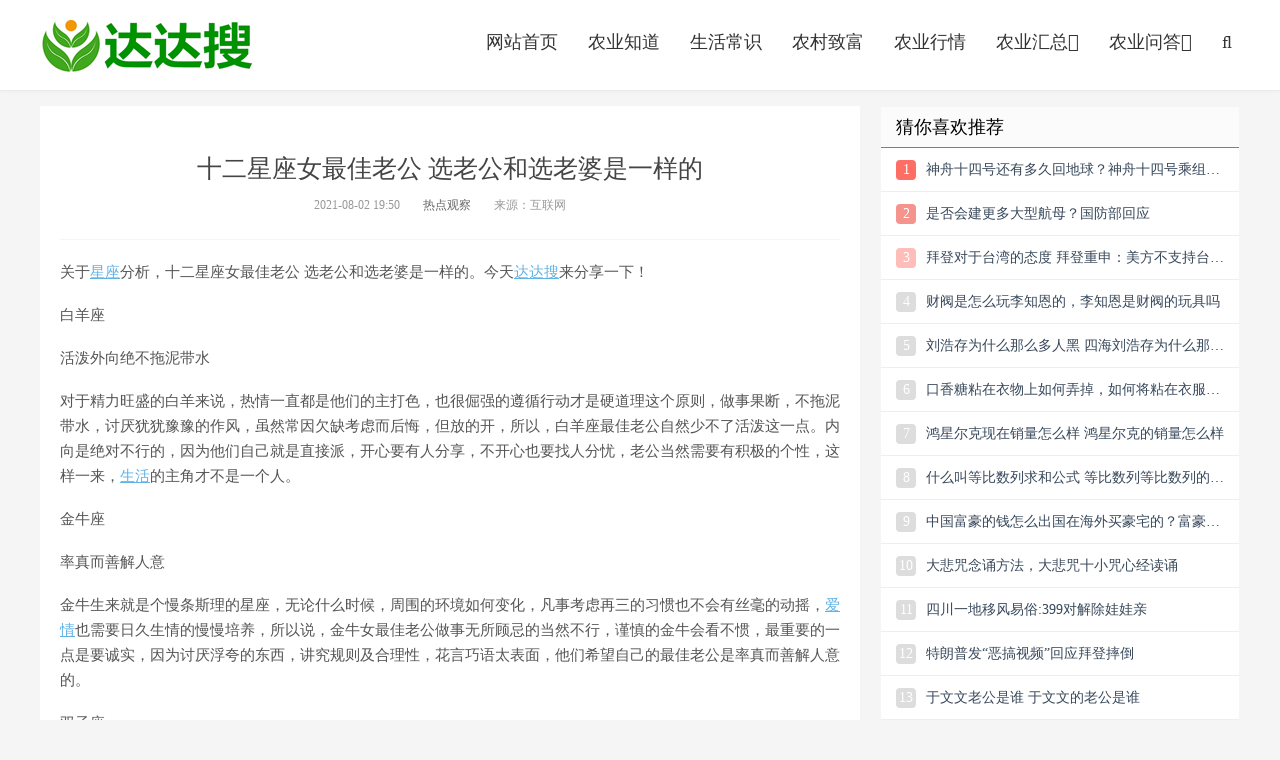

--- FILE ---
content_type: text/html
request_url: https://www.dadasou.com/news/117949.html
body_size: 8827
content:
<!DOCTYPE HTML>
<html>
<head>
<meta charset="UTF-8">
<meta http-equiv="X-UA-Compatible" content="IE=11,IE=10,IE=9,IE=8">
<meta name="viewport" content="width=device-width, initial-scale=1.0, user-scalable=0, minimum-scale=1.0, maximum-scale=1.0">
<title>十二星座女最佳老公 选老公和选老婆是一样的 - 达达搜</title>
<meta name="keywords" content="老公,最受欢迎,善解人意,十二星座,十二星座女最佳老公 选老公和选老婆是一样的" />
<meta name="description" content="十二星座女最佳老公 选老公和选老婆是一样的关于星座分析，十二星座女最佳老公 选老公和选老婆是一样的。今天达达搜来分享一下！白羊座活泼外向绝不拖泥带水对于精力旺盛的白羊来说，热情一直都是他们的主打色，也很倔强的遵循" />
<link rel="shortcut icon" href="/favicon.ico" />
<meta http-equiv="Cache-Control" content="no-siteapp">
<meta name="applicable-device" content="pc,mobile">
<link rel='stylesheet' id='da-dadasouboot-css'  href='/skin/css/dadasouboot.css' type='text/css' media='all' />
<link rel='stylesheet' id='da-dadasoufont-css'  href='/skin/css/dadasoufont.css' type='text/css' media='all' />
<link rel='stylesheet' id='da-dadasouzhu-css'  href='/skin/css/dadasouzhu.css' type='text/css' media='all' />
<!--[if lt IE 9]><script src="/kaifadou/templets/bitcoin/js/html5.min.js"></script><![endif]-->
<style>
.pagination {
	line-height: 17px;
}
.pagination a {
	text-decoration: none;
}
</style>
</head>
<body class="single single-post postid-6221 single-format-standard comment-open">
<header class="header">
  <div class="container">
    <h1 class="logo"><a href="https://www.dadasou.com/" title="农业信息网">农业信息</a></h1>
    <ul class="site-nav site-navbar">
      <li class="navto-home"><a href="https://www.dadasou.com/" title="农业信息网">网站首页</a></li>
<li class="navto-see"><a href="/zhidao/">农业知道</a></li>
<li class="navto-see"><a href="/question/">生活常识</a></li>
      <!--<li class="navto-front"><a href="/news/">热点观察</a></li>-->
      <li class="navto-see"><a href="/zhifu/">农村致富</a></li>
     <!-- <li class="navto-job"><a href="/zhengce/">农业政策</a></li>-->
      <li class="navto-front"><a href="/hangqing/">农业行情</a></li>
        <li class="navto-wp"><a href="/ny/">农业汇总<i class="fa fa-angle-down"></i></a>
              <ul class="sub-menu">
                   <li><a href="/ny/yangzhi/" class="a1">农业养殖</a></li>
                   <li><a href="/ny/zhongzhi/" class="a1">农业种植</a></li>
                   <li><a href="/ny/baike/" class="a1">农业百科</a></li>
                   <li><a href="/ny/pianju/" class="a1">农业骗局</a></li>
                   <li><a href="/ny/jiagong/" class="a1">农业加工</a></li>
                   <li><a href="/ny/siliao/" class="a1">饲料配方</a></li>
                   <li><a href="/ny/shebei/" class="a1">农业设备</a></li>
                   <li><a href="/ny/huanjing/" class="a1">环境要求</a></li>
                   <li><a href="/ny/fangkong/" class="a1">防控措施</a></li>
                   <li><a href="/ny/shouyao/" class="a1">兽药信息</a></li>
                   <li><a href="/ny/qijie/" class="a1">节气民俗</a></li>
                 </ul>
      </li>
      <li class="navto-front2"><a href="/wenda/">农业问答<i class="fa fa-angle-down"></i></a>
        <ul class="sub-menu">
                    <li><a href="/wenda/yangzhi/" class="a1">养殖问答</a></li>
                   <li><a href="/wenda/zhongzhi/" class="a1">种植问答</a></li>
                 </ul>
      </li>
      <li class="navto-search"><a href="javascript:;" class="search-show active"><i class="fa fa-search"></i></a></li>
    </ul>
    <i class="fa fa-bars m-icon-nav"></i> </div>
</header>
<div class="site-search">
  <div class="container">
<form name="searchform" method="post" class="site-search-form"  action="/e/search/index.php">  
<input type="hidden" name="show" value="title,newstext">
<input type="hidden" name="tbname" value="news">
<input type="hidden" name="tempid" value="1">
      <input id="keyboard" name="keyboard"  type="text" class="search-input" placeholder="输入您要找的农业信息">
      <button class="search-btn" type="submit"  name="submit"><i class="fa fa-search"></i></button>

    </form>
  </div>
</div>

<section class="container">
  <div class="content-wrap">
    <div class="content">
      <header class="article-header">
<div class="all_meicc"><script type="text/javascript" src="/skin/js/feilongzaitian.js"></script></div>
        <h1 class="article-title">十二星座女最佳老公 选老公和选老婆是一样的</h1>
        <div class="article-meta"> <span class="item">2021-08-02 19:50</span> <span class="item"><a href="/news/" target="_blank">热点观察</a></span>  
<span class="item">来源：互联网</span> </div>
      </header>
      <article class="article-content">
        <p>关于<a href=https://www.dadasou.com/news/139368.html target=_blank class=infotextkey>星座</a>分析，十二星座女最佳老公 选老公和选老婆是一样的。今天<a href=https://www.dadasou.com/ target=_blank class=infotextkey>达达搜</a>来分享一下！</p><p>白羊座</p><p>活泼外向绝不拖泥带水</p><p>对于精力旺盛的白羊来说，热情一直都是他们的主打色，也很倔强的遵循行动才是硬道理这个原则，做事果断，不拖泥带水，讨厌犹犹豫豫的作风，虽然常因欠缺考虑而后悔，但放的开，所以，白羊座最佳老公自然少不了活泼这一点。内向是绝对不行的，因为他们自己就是直接派，开心要有人分享，不开心也要找人分忧，老公当然需要有积极的个性，这样一来，<a href=https://www.dadasou.com/question/ target=_blank class=infotextkey>生活</a>的主角才不是一个人。</p><p>金牛座</p><p>率真而善解人意</p><p>金牛生来就是个慢条斯理的星座，无论什么时候，周围的环境如何变化，凡事考虑再三的习惯也不会有丝毫的动摇，<a href=https://www.dadasou.com/news/142329.html target=_blank class=infotextkey>爱情</a>也需要日久生情的慢慢培养，所以说，金牛女最佳老公做事无所顾忌的当然不行，谨慎的金牛会看不惯，最重要的一点是要诚实，因为讨厌浮夸的东西，讲究规则及合理性，花言巧语太表面，他们希望自己的最佳老公是率真而善解人意的。</p><p>双子座</p><p>想老婆之所想，爱老婆之所爱</p><p>双子座最佳老公要聪明机智、幽默喜感。老婆累了饿了要第一时间关怀体贴，老婆职场不如意了被人挤兑了及时提供数种解决方案!</p><p>巨蟹座</p><p>和颜悦色专一专情</p><p>巨蟹座最佳老公必须严禁坏情绪，不能摆臭脸给老婆看，更不能经常和旧情人联系，勾勾搭搭，暧昧不清，必须爱的专一明白。</p><p>狮子座</p><p>学会用真心来对待妻子</p><p>狮子座最佳老公必须要学会尊重妻子的情感，不能有什么事都拿钱打发，用钱能解决的那都不是<a href=https://www.dadasou.com/question/ target=_blank class=infotextkey>问题</a>，有些问题要用心来解决。</p><p>处女座</p><p>宽容大度，不能睚眦必争</p><p>处女座的最佳老公一定要把逻辑用在建设家庭经济富足上，而不能用在跟妻子斗嘴吵架上，要用宽容的心，用男人的情怀来包容女人的情绪!</p><p>天秤座</p><p>当机立断，不能拖拉犹豫</p><p>天秤座最佳老公一定要培养当机立断的个性，凡是不好拖拖拉拉。必须明白一家之主的真正含义，能够为了生活冲锋陷阵，水深火热在所不惜。</p><p>天蝎座</p><p>给予温暖、尊重和信任</p><p>天蝎座最佳老公要懂得给妻子空间，尊重和信任是经营长久爱情的前提。腹黑那些本事用到职场上去吧，对自己要温情才是正道。</p><p>射手座</p><p>和妻子一起分享快乐</p><p>射手座最佳老公能够带着妻子一起飞，一起分享高空中的快乐。爱情的羁绊也是一种甜蜜，不要老是去寻找一个人的世界。</p><p>摩羯座</p><p>实际在实际一点</p><p>实实在在一直都是摩羯座的为人处事准则，只要是决定开始一件事了，那么就一定是方向明确，步骤清楚了，他们可不喜欢虚度光阴，浪费宝贵的人生，要做的真的很多。所以他们最佳老公标准也很明确，那就是实际一点，无论做什么都要有计划，物质基础当然重要，说俗气也好，说不够浪漫也罢，反正这些就是摩羯女的要求，喜欢权威和保障的地位，若是他们喜欢的人，再加上可以满足这些要求，那就毫无悬念的最佳老公了。</p><p>水瓶座</p><p>不要冷脸，要孝顺岳父母</p><p>水瓶座最佳老公，拿出你的机智幽默来，哄哄老丈人丈母娘呗，老人家高兴了，妻子一定会翻倍的反馈给你，不要老摆着一副酷酷的脸儿嘛!</p><p>双鱼座</p><p>若是想要成为爱<a href=https://www.dadasou.com/news/123677.html target=_blank class=infotextkey>做梦</a>的双鱼女的老公，最需要注意的就是温柔再温柔，他们可是生活在水中的鱼儿，经不起暴风雨的冲击，虽然现实需要面对，他们也知道不能太梦幻，但作为双鱼最佳老公依然要会耍浪漫，这可是基本条件。因为想象力太丰富又多情，是不能容忍无趣生活的，就算虚华好了，时间再忙也要能抽出时间陪他们，哪怕是一起看看电视也好，然后就是要能在他们遇到挫折时能第一个察觉出来，毫不保留的给予鼓励与支持。</p><p>以上是星座分析，十二星座女最佳老公 选老公和选老婆是一样的的全文内容。</p><div class="all_meicc"><script type="text/javascript" src="/skin/js/loadh2.js"></script></div>
        <p class="post-copyright">声明：内容来自百度，本文仅让热点观察内容更加丰富，不代表达达搜观点。如有误或侵犯您的利益，可联系我们修改或删除，感谢合作。</p>
<div class="all_meicc"><script type="text/javascript" src="/skin/js/loadh3.js"></script></div>
      </article>
        <div class="relates"><div class="title">
          <h3>猜你喜欢</h3>
        </div></div>
<div class="all_meicc"><script type="text/javascript" src="/skin/js/loadh4.js"></script></div>
      <div class="relates">
        <div class="title">
          <h3>相关推荐</h3>
        </div>
        <div class="article_hot_box">
          <dl>
<h3 style="display:none">老公,最受欢迎,善解人意,十二星座 </h3>
 

            <dt><a href="/ny/qijie/21609.html"><img class="lazy" alt="梦见老公和别人结婚是什么意思,梦到老公要娶别的女人有什么预兆" src="/uploads/allimg/20200216/p2ll4l5zoup101432-lp.jpg"><span>梦见老公和别人结婚是什么意思,梦到老公要娶别的女人有什么预兆</span></a></dt>
             

            <dt><a href="/ny/qijie/21654.html"><img class="lazy" alt="梦见刮胡子是什么意思,女人梦到给老公刮胡子有什么预兆" src="/uploads/allimg/20200216/gt55ln42saw101357-lp.jpg"><span>梦见刮胡子是什么意思,女人梦到给老公刮胡子有什么预兆</span></a></dt>
             

            <dt><a href="/ny/qijie/21710.html"><img class="lazy" alt="梦见老公有外遇是什么意思,梦到老公有外遇要离婚有什么预兆" src="/uploads/allimg/20200216/cthxa22oy40100941-lp.jpg"><span>梦见老公有外遇是什么意思,梦到老公有外遇要离婚有什么预兆</span></a></dt>
             

            <dt><a href="/ny/qijie/21731.html"><img class="lazy" alt="梦见老公死了是什么意思,梦到老公去世很伤心有什么预兆" src="/uploads/allimg/20200216/ijbb0bz0lwd100864-lp.jpg"><span>梦见老公死了是什么意思,梦到老公去世很伤心有什么预兆</span></a></dt>
                      </dl>
        </div>
        <ul>
<h3 style="display:none">老公,最受欢迎,善解人意,十二星座 </h3>

<li><a href="/news/94147.html" target="_blank">结婚发现老公太大了怎么办？以后的生活怎么办</a> </li>

<li><a href="/news/115573.html" target="_blank">对老公越来越失望越来越心凉的说说 丈夫的</a> </li>

<li><a href="/news/136678.html" target="_blank">把闺蜜常带着和老公一起玩，是我失策了</a> </li>

<li><a href="/news/111696.html" target="_blank">大S什么时候结婚的？和老公认识多久结婚的？他</a> </li>

<li><a href="/news/135719.html" target="_blank">朋友老公出轨来我家避难，我却夹在中间两边不</a> </li>

<li><a href="/news/130420.html" target="_blank">老公维护家人委屈媳妇，对付这样的男人只需一</a> </li>

<li><a href="/news/111865.html" target="_blank">我在老公眼皮底下“出轨”，谁曾想出现意外</a> </li>

<li><a href="/question/145222.html" target="_blank">怎样慢性杀了老公(怎样让老公慢性中毒)</a> </li>
        </ul>
      </div>
        <div class="relates"><div class="title">
          <h3>大家都在看</h3>
        </div></div>
<div class="all_meicc"><script type="text/javascript" src="/skin/js/loadh5.js"></script></div>
    </div>
  </div>
  <aside class="sidebar">

  <div class="widget widget_ui_posts">
    <h3>猜你喜欢推荐</h3>
    <ul>
       <li> <a href="/zhidao/180415.html" title="神舟十四号还有多久回地球？神舟十四号乘组在轨一个月" target="_blank"> <span class="thumbnail">1</span> <span class="text">神舟十四号还有多久回地球？神舟十四号乘组在轨一个月</span> </a> </li>
             <li> <a href="/zhidao/178948.html" title="是否会建更多大型航母？国防部回应" target="_blank"> <span class="thumbnail">2</span> <span class="text">是否会建更多大型航母？国防部回应</span> </a> </li>
             <li> <a href="/zhidao/187278.html" title="拜登对于台湾的态度 拜登重申：美方不支持台湾“独立”" target="_blank"> <span class="thumbnail">3</span> <span class="text">拜登对于台湾的态度 拜登重申：美方不支持台湾“独立”</span> </a> </li>
             <li> <a href="/zhidao/192708.html" title="财阀是怎么玩李知恩的，李知恩是财阀的玩具吗" target="_blank"> <span class="thumbnail">4</span> <span class="text">财阀是怎么玩李知恩的，李知恩是财阀的玩具吗</span> </a> </li>
             <li> <a href="/zhidao/190868.html" title="刘浩存为什么那么多人黑 四海刘浩存为什么那么多人黑" target="_blank"> <span class="thumbnail">5</span> <span class="text">刘浩存为什么那么多人黑 四海刘浩存为什么那么多人黑</span> </a> </li>
             <li> <a href="/zhidao/193077.html" title="口香糖粘在衣物上如何弄掉，如何将粘在衣服上的口香糖去掉" target="_blank"> <span class="thumbnail">6</span> <span class="text">口香糖粘在衣物上如何弄掉，如何将粘在衣服上的口香糖去掉</span> </a> </li>
             <li> <a href="/zhidao/187977.html" title="鸿星尔克现在销量怎么样 鸿星尔克的销量怎么样" target="_blank"> <span class="thumbnail">7</span> <span class="text">鸿星尔克现在销量怎么样 鸿星尔克的销量怎么样</span> </a> </li>
             <li> <a href="/zhidao/179369.html" title="什么叫等比数列求和公式 等比数列等比数列的求和公式" target="_blank"> <span class="thumbnail">8</span> <span class="text">什么叫等比数列求和公式 等比数列等比数列的求和公式</span> </a> </li>
             <li> <a href="/zhidao/177343.html" title="中国富豪的钱怎么出国在海外买豪宅的？富豪怎样把钱弄出国外" target="_blank"> <span class="thumbnail">9</span> <span class="text">中国富豪的钱怎么出国在海外买豪宅的？富豪怎样把钱弄出国外</span> </a> </li>
             <li> <a href="/zhidao/192992.html" title="大悲咒念诵方法，大悲咒十小咒心经读诵" target="_blank"> <span class="thumbnail">10</span> <span class="text">大悲咒念诵方法，大悲咒十小咒心经读诵</span> </a> </li>
             <li> <a href="/zhidao/178139.html" title="四川一地移风易俗:399对解除娃娃亲" target="_blank"> <span class="thumbnail">11</span> <span class="text">四川一地移风易俗:399对解除娃娃亲</span> </a> </li>
             <li> <a href="/zhidao/176556.html" title="特朗普发“恶搞视频”回应拜登摔倒" target="_blank"> <span class="thumbnail">12</span> <span class="text">特朗普发“恶搞视频”回应拜登摔倒</span> </a> </li>
             <li> <a href="/zhidao/190888.html" title="于文文老公是谁 于文文的老公是谁" target="_blank"> <span class="thumbnail">13</span> <span class="text">于文文老公是谁 于文文的老公是谁</span> </a> </li>
             <li> <a href="/zhidao/187999.html" title="明朝到2022年有多少年？明朝距今多少年" target="_blank"> <span class="thumbnail">14</span> <span class="text">明朝到2022年有多少年？明朝距今多少年</span> </a> </li>
             <li> <a href="/zhidao/193092.html" title="特朗普会被判死刑？特朗普或将面临最高30年刑期" target="_blank"> <span class="thumbnail">15</span> <span class="text">特朗普会被判死刑？特朗普或将面临最高30年刑期</span> </a> </li>
          </ul>
  </div>
  <div class="widget widget_ui_posts">
    <h3>科技前沿动态</h3>
    <ul>
             <li> <a href="/keji/164455.html" title="阿里副总裁贾扬清到底怎么回事？具体情况怎么样？" target="_blank"> <span class="thumbnail">1</span> <span class="text">阿里副总裁贾扬清到底怎么回事？具体情况怎么样？</span> </a> </li>
             <li> <a href="/keji/165889.html" title="农业科技企业是什么？重塑我国农业科技企业版图" target="_blank"> <span class="thumbnail">2</span> <span class="text">农业科技企业是什么？重塑我国农业科技企业版图</span> </a> </li>
             <li> <a href="/keji/164131.html" title="科技前沿十大科技简介，中国领先世界的科技创新" target="_blank"> <span class="thumbnail">3</span> <span class="text">科技前沿十大科技简介，中国领先世界的科技创新</span> </a> </li>
             <li> <a href="/keji/164445.html" title="九号小牛雅迪哪个好？这些品牌电动两轮车市场谁主沉浮市场？" target="_blank"> <span class="thumbnail">4</span> <span class="text">九号小牛雅迪哪个好？这些品牌电动两轮车市场谁主沉浮市场？</span> </a> </li>
             <li> <a href="/keji/164447.html" title="vivo宣布将与中国航天合作，推出X Note的限量联名礼盒" target="_blank"> <span class="thumbnail">5</span> <span class="text">vivo宣布将与中国航天合作，推出X Note的限量联名礼盒</span> </a> </li>
             <li> <a href="/keji/164450.html" title="在疫情下的上海，互联网巨头的口碑似乎要开始翻盘了，双向发力" target="_blank"> <span class="thumbnail">6</span> <span class="text">在疫情下的上海，互联网巨头的口碑似乎要开始翻盘了，双向发力</span> </a> </li>
             <li> <a href="/keji/164132.html" title="全球科技创新领先地位的国家，哪个国家保持科技创新的领先地位" target="_blank"> <span class="thumbnail">7</span> <span class="text">全球科技创新领先地位的国家，哪个国家保持科技创新的领先地位</span> </a> </li>
             <li> <a href="/keji/164996.html" title="电子烟监管过渡期多久？看看RELX悦刻官方微信公众号今日消息" target="_blank"> <span class="thumbnail">8</span> <span class="text">电子烟监管过渡期多久？看看RELX悦刻官方微信公众号今日消息</span> </a> </li>
             <li> <a href="/keji/164960.html" title="张国荣高清修复演唱会，观看总人数超1700万" target="_blank"> <span class="thumbnail">9</span> <span class="text">张国荣高清修复演唱会，观看总人数超1700万</span> </a> </li>
             <li> <a href="/keji/164990.html" title="滴滴国际化部门怎么样？也开始裁员了，公告宣布滴滴将退出南非" target="_blank"> <span class="thumbnail">10</span> <span class="text">滴滴国际化部门怎么样？也开始裁员了，公告宣布滴滴将退出南非</span> </a> </li>
          </ul>
  </div>
  <div class="widget widget_ui_posts">
    <h3>生活常识热榜</h3>
    <ul>
             <li> <a href="/question/143705.html" title="许家印后面的老板是谁？许家印以前给谁打工？他老丈是谁" target="_blank"> <span class="thumbnail">1</span> <span class="text">许家印后面的老板是谁？许家印以前给谁打工？他老丈是谁</span> </a> </li>
             <li> <a href="/question/143571.html" title="12345打多少次会被重视（12345会派人去调查吗）" target="_blank"> <span class="thumbnail">2</span> <span class="text">12345打多少次会被重视（12345会派人去调查吗）</span> </a> </li>
             <li> <a href="/question/154563.html" title="北约为什么不敢招惹中国？中国与北约实力对比" target="_blank"> <span class="thumbnail">3</span> <span class="text">北约为什么不敢招惹中国？中国与北约实力对比</span> </a> </li>
             <li> <a href="/question/143057.html" title="二战中德军碰见中国人怎样（没有希特勒就没有新中国是真的吗）" target="_blank"> <span class="thumbnail">4</span> <span class="text">二战中德军碰见中国人怎样（没有希特勒就没有新中国是真的吗）</span> </a> </li>
             <li> <a href="/question/103962.html" title="邓超孙俪什么时候离的婚？相恋14年结婚9年说离就离？" target="_blank"> <span class="thumbnail">5</span> <span class="text">邓超孙俪什么时候离的婚？相恋14年结婚9年说离就离？</span> </a> </li>
             <li> <a href="/question/144186.html" title="老师罚抄多少遍是犯法？罚抄100遍怎么办？算体罚吗？可以去告吗" target="_blank"> <span class="thumbnail">6</span> <span class="text">老师罚抄多少遍是犯法？罚抄100遍怎么办？算体罚吗？可以去告吗</span> </a> </li>
             <li> <a href="/question/104810.html" title="皮肤黄适合穿这6个颜色（黄肤色的人适合穿什么颜色的衣服）" target="_blank"> <span class="thumbnail">7</span> <span class="text">皮肤黄适合穿这6个颜色（黄肤色的人适合穿什么颜色的衣服）</span> </a> </li>
             <li> <a href="/question/104967.html" title="比陌陌还直接的软件（可以约的聊天软件有什么）" target="_blank"> <span class="thumbnail">8</span> <span class="text">比陌陌还直接的软件（可以约的聊天软件有什么）</span> </a> </li>
             <li> <a href="/question/143312.html" title="药家鑫是一个什么样的人（为什么有很多人支持药家鑫）" target="_blank"> <span class="thumbnail">9</span> <span class="text">药家鑫是一个什么样的人（为什么有很多人支持药家鑫）</span> </a> </li>
             <li> <a href="/question/104706.html" title="男人为何怕女人练深蹲（练习深蹲要注意什么）" target="_blank"> <span class="thumbnail">10</span> <span class="text">男人为何怕女人练深蹲（练习深蹲要注意什么）</span> </a> </li>
             <li> <a href="/question/103729.html" title="三处有痣菩萨转世（这三个地方长痣必有菩萨保佑）" target="_blank"> <span class="thumbnail">11</span> <span class="text">三处有痣菩萨转世（这三个地方长痣必有菩萨保佑）</span> </a> </li>
             <li> <a href="/question/103866.html" title="教你把被骗的钱追回来（被诈骗的钱有转账记录能追回）" target="_blank"> <span class="thumbnail">12</span> <span class="text">教你把被骗的钱追回来（被诈骗的钱有转账记录能追回）</span> </a> </li>
             <li> <a href="/question/104702.html" title="常去健身房的女人不能碰（健身房的女生才会懂的33个小细节）" target="_blank"> <span class="thumbnail">13</span> <span class="text">常去健身房的女人不能碰（健身房的女生才会懂的33个小细节）</span> </a> </li>
             <li> <a href="/question/104929.html" title="朝鲜战争中国死亡人数多少？参战人数多少？中国赢了还是美国？" target="_blank"> <span class="thumbnail">14</span> <span class="text">朝鲜战争中国死亡人数多少？参战人数多少？中国赢了还是美国？</span> </a> </li>
             <li> <a href="/question/108953.html" title="睡觉应该怎么躺最健康？侧卧睡好还是仰卧睡好" target="_blank"> <span class="thumbnail">15</span> <span class="text">睡觉应该怎么躺最健康？侧卧睡好还是仰卧睡好</span> </a> </li>
             <li> <a href="/question/145870.html" title="中国第一个牺牲的宇航员是谁（他是个什么样的人）" target="_blank"> <span class="thumbnail">16</span> <span class="text">中国第一个牺牲的宇航员是谁（他是个什么样的人）</span> </a> </li>
             <li> <a href="/question/103936.html" title="为什么叫川普（美国总统唐纳德特朗普为什么叫川普）" target="_blank"> <span class="thumbnail">17</span> <span class="text">为什么叫川普（美国总统唐纳德特朗普为什么叫川普）</span> </a> </li>
             <li> <a href="/question/145860.html" title="高中女孩早恋家长正确处理（发现高一的女儿早恋谈恋爱怎么解决）" target="_blank"> <span class="thumbnail">18</span> <span class="text">高中女孩早恋家长正确处理（发现高一的女儿早恋谈恋爱怎么解决）</span> </a> </li>
             <li> <a href="/question/145865.html" title="女人脸上十大吉痣（女人身上哪些痣是佛点化的和有龙气的特征）" target="_blank"> <span class="thumbnail">19</span> <span class="text">女人脸上十大吉痣（女人身上哪些痣是佛点化的和有龙气的特征）</span> </a> </li>
             <li> <a href="/question/196959.html" title="教师节送老师什么礼物好 教师节送老师什么花合适" target="_blank"> <span class="thumbnail">20</span> <span class="text">教师节送老师什么礼物好 教师节送老师什么花合适</span> </a> </li>
          </ul>
  </div>
</aside>
 </section>
<footer class="footer">
  <div class="container">
    <p>Copyright @ 2022 <a href="https://www.dadasou.com/" target="_blank">达达搜</a> All Rights Reserved.版权所有 <a rel="nofollow" href="https://www.dadasou.com/lianxi.html" target="_blank">联系我们</a></p>
     <p><a href="https://www.dadasou.com/" target="_blank">网站首页</a> | <a href="http://b.niaojidi.com/" target="_blank">新农科技</a> | <a href="https://www.ddada.cn/" target="_blank">达达汽车</a> | <a href="https://www.dadasou.com/pinpai/" target="_blank">品牌推广</a> | <a href="https://www.dadasou.com/keji/" target="_blank">科技前沿</a> | <a href="https://www.dadasou.com/zhidao/" target="_blank">农业知道</a></p>
 </div>
</footer>
<script type='text/javascript' src='/skin/js/dadasou.js'></script>
<script src="//s3.pstatp.com/cdn/expire-1-w/jquery/3.4.0/jquery.min.js"></script>
<script src="/skin/js/jquery.fancybox.min.js"></script>
<link rel="stylesheet" type="text/css"  href="/skin/css/jquery.fancybox.min.css" />
<script>
$(function () {
	$('.article-content').find('img').each(function () {
		var _this = $(this);
		var _src = _this.attr("src");
		var _alt = _this.attr("alt");
		_this.wrap('<a data-fancybox="images" href="' + _src + '" data-caption="' + _alt + '"></a>');
	})
})
</script>
</body>
</html>

--- FILE ---
content_type: text/css
request_url: https://www.dadasou.com/skin/css/dadasouzhu.css
body_size: 14051
content:
@charset "utf-8";body{font-family:'Microsoft Yahei';color:#555}ul,ol,dl,dt,dd{margin:0;padding:0}ul{list-style:none}table{font-size:12px}.table > thead > tr > th,.table > tbody > tr > th,.table > tfoot > tr > th,.table > thead > tr > td,.table > tbody > tr > td,.table > tfoot > tr > td{vertical-align:middle;padding:10px;border-top-color:#eee}a{color:#666}a:hover{color:#45B6F7;text-decoration:none}a:active{outline:0}.thumbnail{border:none;padding:0;margin:0}.btn{border-radius:2px;padding:6px 15px}.btn-xs,.btn-group-xs > .btn{border-radius:2px;padding:1px 5px}.btn-sm,.btn-group-sm > .btn{border-radius:2px;padding:5px 12px}.btn-lg,.btn-group-lg > .btn{font-size:16px;border-radius:4px;padding:5px 15px}.btn-default{border-color:#ddd;color:#666}.btn-default:hover,.btn-default:focus,.btn-default:active,.btn-default.active,.open > .dropdown-toggle.btn-default{border-color:#bbb;color:#444}.btn-primary{background-color:#45B6F7;border-color:#45B6F7}.btn-primary:hover,.btn-primary:focus,.btn-primary:active,.btn-primary.active,.open > .dropdown-toggle.btn-primary{background-color:#35A0DD;border-color:#35A0DD}.btn-danger{background-color:#FF5E52;border-color:#FF5E52}.btn-danger:hover,.btn-danger:focus,.btn-danger:active,.btn-danger.active,.open > .dropdown-toggle.btn-danger{background-color:#EF4639;border-color:#EF4639}.label{border-radius:2px;font-weight:normal;padding:0 3px}.label-primary{background-color:#45B6F7}.modal-content{border-radius:4px;border:none}@media (min-width:768px){.container{width:auto}}@media (min-width:992px){.container{width:auto}}@media (min-width:1200px){.container{width:auto}}@media (min-width:876px){.ads-post{}}body{background-color:#f5f5f5;position:relative}.container{position:relative;margin:0 auto;max-width:1200px;padding:0}.header{position:relative;top:0;left:0;right:0;z-index:9;background-color:#fff;padding:15px 0;margin-bottom:15px;border-bottom:1px solid #F3F5F7;border-color:rgba(0,0,0,.08);box-shadow:0 1px 3px rgba(0,0,0,.03)}.category-see .header,.page-template-pagesnav-php .header,.page-template-pagestheme-php .header,.page-template-pagestools-php .header,.page-template-pagesthemes-php .header,.category-job .header{box-shadow:none;border-bottom:none;margin-bottom:0}.carousel{margin-bottom:15px}.carousel-inner .item a{display:block;text-align:center}.carousel-inner .item img{margin:0 auto}.carousel-control{width:40px;height:80px;top:50%;margin-top:-40px}.carousel-control.left,.carousel-control.right{background:none}.carousel-control:hover{background-color:#000;opacity:.5;color:#fff}.carousel .fa{font-size:30px;margin-top:62%}.carousel-indicators{bottom:6px}#homeslider{margin-bottom:15px}.content-wrap{width:100%;float:left}.content{position:relative;min-height:500px;margin-right:380px;margin-bottom:15px;background:#ffffff}.sidebar{float:left;margin-left:-360px;width:360px;position:relative}.single .content{padding:0 20px 20px}.logo{overflow:hidden;float:left;width:214px;margin:0}.logo a{height:60px;display:block;overflow:hidden;text-indent:-9999px;background-image:url('../img/logo.png');background-repeat:no-repeat;background-position:50% 50%}.brand{font-size:14px;float:left;line-height:50px;color:#bbb;padding-left:10px;position:relative;top:1px;border-left:2px solid #F3F5F7;margin-left:10px;height:50px;margin-top:5px}.site-navbar{float:right;font-size:18px;margin-top:15px;margin-right:-15px}.site-navbar li{position:relative;float:left}.site-navbar li:hover{z-index:2}.site-navbar a{display:block;padding:0 15px;color:#333}.site-navbar li:hover > a,.site-navbar li.active a:hover,.site-navbar a:hover{color:#ff6651}.site-navbar li.active > a{color:#ff6651}.site-navbar .fa{width:18px}.site-navbar .fa-angle-down{width:11px}.topbar .fa{width:14px}.topbar .fa-angle-down{width:9px}.topbar{position:absolute;top:-39px;left:0;right:0;margin-bottom:20px;margin-right:-15px;color:#999}.topbar a{color:#999}.topbar a:hover{color:#ff6651}.topmenu{float:right}.topmenu li{position:relative;float:left}.topmenu li:hover{z-index:2}.topmenu a{display:block;padding:0 15px;color:#999}.topmenu li:hover > a,.topmenu li.active a:hover,.topmenu a:hover{color:#ff6651}.topmenu li.active > a{color:#ff6651}.topmenu .red{color:#FF5E52;display:inline-block}.topmenu .red:hover{color:#FF5E52;text-decoration:underline}.site-nav .sub-menu{display:none;position:absolute;top:100%;left:0;background-color:#fff;font-size:14px;padding:6px 0;border:1px solid #ddd;box-shadow:0 0 10px rgba(0,0,0,0.1);line-height:32px;width:110px;border-radius:4px}.site-nav .sub-menu li{float:none}.site-nav .sub-menu a:hover{background-color:#f6f6f6}.site-nav li:hover > .sub-menu{display:block}.site-nav li:hover .fa-angle-down{-webkit-transform:rotate(180deg);-moz-transform:rotate(180deg);-o-transform:rotate(180deg);transform:rotate(180deg)}.topbar-user{float:right;margin-top:16px}.user-welcome{padding:2px 12px 2px 2px;color:#fff;display:block;background-color:#61B3E6;border-radius:2px;font-size:12px;max-width:150px;overflow:hidden;height:32px;margin-left:10px}.user-welcome .avatar{width:28px;height:28px;border-radius:2px;margin-right:8px}.user-welcome:hover{color:#fff;opacity:0.85;filter:alpha(opacity=85)}.user-welcome span{position:relative;top:2px}.user-signin{margin-left:5px}.user-signin a{min-width:60px;margin-left:5px}.user-signin .btn-sm{padding:6px 12px}.sign-info{font-size:12px;clear:both;margin-top:10px}.site-search{position:absolute;top:0;left:0;right:0;height:90px;z-index:1;background-image:url(../img/seach_bg.png);background-repeat:repeat-x;background-position:0 0}.site-search.active{top:90px}.site-search-form{padding:20px 20%;overflow:hidden}.search-input{float:left;color:#999;border:solid 1px #ddd;width:90%;height:50px;padding:4px 12px;border-right:none;font-size:16px;border-radius:2px 0 0 2px;outline:none}.search-input:focus{border-color:#45B6F7}.search-btn{color:#fff;border:none;background:#45B6F7;height:50px;font-size:16px;padding:0 12px;border-radius:0 2px 2px 0;width:10%}.search-btn:hover,.search-btn:focus{color:#fff;opacity:0.85;filter:alpha(opacity=85)}.search-btn .fa{font-size:16px;width:16px}.site-search-form a{margin-left:20px;color:#999}.site-search-form a:hover{color:#45B6F7}.search .site-search{position:relative;margin:-15px 0 15px;border-bottom:1px solid #F3F5F7}.branding{text-align:center;padding:30px 20px}.branding h1,.branding h2{margin:0 0 20px;font-size:16px;text-align:left;line-height:1.6}.branding h1{font-weight:normal;margin-bottom:10px;font-size:21px;text-align:center;color:#eee}.branding h2{color:#dfdfdf}.branding h1 .fa,.branding h2 .fa{display:block;margin-bottom:10px}.branding-primary{color:#eee;background-image:url(../img/top_bg.jpg);background-attachment:fixed;background-repeat:no-repeat;background-size:cover;-moz-background-size:cover}.bitcoin-bg{background-image:url(../img/bitcoin-bg.jpg);background-position:center center;}.block-bg{background-image:url(../img/block-bg.jpg);background-position:center center;}.ico-bg{background-image:url(../img/ico-bg.jpg);background-position:center center;}.branding-primary p{font-weight:bold;font-size:12px;color:#fff;margin-bottom:0}.branding-primary p strong{color:#2C7EB3}.branding-primary .btn{border-color:#fff;color:#fff}.branding-primary .btn:hover{background-color:#fff;color:#61B3E6}.branding-black{background-color:#2d3237}.branding-black h1,.branding-black h2{color:#ccc}.branding-black .btn{border-color:#ccc;color:#ccc}.branding-black .btn:hover{background-color:#ccc;color:#444}.branding-white{background-color:#fff}.branding-white h1{color:#888}.branding-sm{padding-top:35px;padding-bottom:35px}.branding-mb{margin-bottom:15px}.newmsgs{margin-bottom:15px;background-color:#55A5D8;padding:7px 20px 8px}.newmsgs ul{list-style:disc;padding-left:18px;color:#eee;margin-right:-1%}.newmsgs li{float:left;width:24%;margin-right:1%}.newmsgs a{font-size:12px;color:#DDEDF7}.newmsgs a:hover{color:#fff}.newmsgs .ring{margin-bottom:-1px}.ring{display:inline-block;width:12px;height:12px;border:1px solid transparent;border-radius:50%;box-shadow:inset 1px 1px 0 #fff,inset -1px -1px 0 #fff,inset 1px -1px 0 #fff,inset -1px 1px 0 #fff}.ring-01{background-color:#FD8C84;border-color:#FD8C84}.ring-02{background-color:#F2A571;border-color:#F2A571}.ring-03{background-color:#61B3E6;border-color:#61B3E6}.ring-04{background-color:#ADDA91;border-color:#ADDA91}.title,.pagetitle{overflow:hidden;border-bottom:2px solid #eaeaea;padding:0 20px 15px}.title h3,.pagetitle h1,.pagetitle h2{font-size:20px;margin:0;float:left}.title h3{font-size:28px}.title .more{float:right;position:relative;top:8px}.title .more li{float:left;margin-left:20px}.title .more li a{color:#999}.title .more li a:hover{color:#ff6651}.pagetitle small{margin-left:10px;position:relative;top:2px;color:#999}.title .pull-right{font-size:12px;position:relative;bottom:-4px}.title .pull-right a{color:#bbb}.title .pull-right a:hover{color:#999}.single .title{border-bottom:1px solid #F3F5F7;padding-bottom:10px}.relates .title{margin-bottom:10px}.relates .title h3{font-size:20px}.ads-large{margin-bottom:30px}.ads-large img{max-width:100%}.ads-post{margin-bottom:30px;overflow:hidden;text-align:center}.ads-post img{max-width:100%}.ads-your{display:block;background-color:#FBFBFB;border:2px dashed #BBB;color:#AAA;font-size:15px;text-align:center;overflow:hidden;clear:both}.ads-your:hover{border-color:#FF5E52;color:#FF5E52}.ebox{overflow:hidden;font-size:12px;text-align:center;background-color:#fff}.ebox-i{position:relative;float:left;width:50%;padding:15px 15px 20px;background-color:#fff;color:#777;border-bottom:1px dashed #ddd}.ebox-01,.ebox-03{border-right:1px dashed #ddd}.ebox-i:hover{background-color:#F9F9F9}.ebox-100{width:100%;margin-bottom:0;border-bottom:none}.ebox-i p{height:36px;overflow:hidden;color:#bbb}.emo{margin-bottom:15px}.emo .title{border-bottom:1px solid #eee;background-color:#f9f9f9;height:48px}.emo .title h3{font-size:20px;padding:13px 0 12px;color:#fff;background-color:#61B3E6;width:160px;text-align:center;height:48px}.emo .title .pull-right{margin:13px 20px 0 0}.elist{position:relative;float:left;width:60%;background-color:#fff}.elist ul{padding:22px 20px 13px}.elist time{margin-right:10px;font-size:12px;color:#999;position:relative;top:-1px}.elist-i{overflow:hidden;margin-bottom:10px}.elist-i{overflow:hidden;text-overflow:ellipsis;white-space:nowrap}.elist-i a{color:#777}.elist-i a:hover{color:#61B3E6}.elist-first{padding-left:235px;border-bottom:1px solid #eee;margin-bottom:20px;overflow:hidden;height:172px}.elist-first .focus{float:left;margin-left:-235px}.elist-first .thumb{width:220px;height:150px}.elist-first h2{font-size:21px;margin-top:5px}.elist-first .note{font-size:12px;color:#999;line-height:20px;margin-top:10px;margin-bottom:20px;height:80px;overflow:hidden}.elist-first a{color:#666}.elist-first a:hover{color:#61B3E6}.eads{margin-bottom:30px}.eads ul{margin-right:-1%}.eads li{float:left;width:24%;margin-right:1%}.eads a{display:block;position:relative;padding:23px 20px;height:100px;color:#fff;opacity:0.85;filter:alpha(opacity=85);font-size:12px}.eads a:hover{opacity:1;filter:alpha(opacity=100)}.eads a h2{margin:0 0 5px;font-size:18px}.eads a::after{content:'';position:absolute;right:0;top:0;border-top:15px solid #F8CB00;border-left:15px solid transparent}.eads-01 a{background-color:#FD8C84}.eads-02 a{background-color:#A48AD4}.eads-03 a{background-color:#61B3E6}.eads-04 a{background-color:#5ACFD9}.excerpt{border-bottom:1px solid #F3F5F7;padding:20px 20px 20px 255px;overflow:hidden;margin-bottom:-1px;-webkit-transition:all 0.2s ease-in;-moz-transition:all 0.2s ease-in;-o-transition:all 0.2s ease-in;transition:all 0.2s ease-in;}.excerpt:hover{border-bottom:1px solid #88D3F9;position:relative;z-index:2;background:#ffffff;-webkit-box-shadow:0 0 30px rgba(0,0,0,0.1);box-shadow:0 0 30px rgba(0,0,0,0.15);-webkit-transform:translate2d(0,0px,-2px);transform:translate2d(0,1px,-2px);}.excerpt:hover h2 a{color:#ee5b2e}.excerpt .focus{float:left;margin-left:-235px;width:220px;overflow:hidden}.excerpt .thumb{width:220px;height:150px;-webkit-transition:1s;transition:1s}.excerpt .thumb:hover{-webkit-transform:scale(1.2);-moz-transform:scale(1.2)}.excerpt header{margin-bottom:10px}.excerpt .cat{color:#fff;background-color:#45BCF9;padding:3px 6px;font-size:12px;display:inline-block;position:relative;top:-2px;margin-right:6px}.excerpt .cat:hover{opacity:0.85;filter:alpha(opacity=85)}.excerpt .cat i{position:absolute;top:50%;margin-top:-4px;right:-4px;display:inline-block;width:0;height:0;vertical-align:middle;border-left:4px solid #45BCF9;border-top:4px solid transparent;border-bottom:4px solid transparent}.excerpt h2{display:inline;font-size:18px;line-height:24px;margin-top:0;font-weight:bold}.excerpt h2 a{color:#454545}.excerpt h2 a:hover{color:#ee5b2e}.excerpt time,.excerpt .pv,.excerpt .pc{margin-right:20px}.excerpt .note{font-size:12px;color:#999;word-wrap:break-word;line-height:20px}.excerpt .meta{color:#999;font-size:12px;margin-bottom:10px}.excerpt .meta .fa{margin-right:4px}.excerpt .meta a{color:#999;text-decoration:underline}.excerpt .meta a:hover{color:#61B3E6}.post-tags{color:#ddd}.post-tags a{color:#999;text-decoration:underline}.post-tags a:hover{color:#61B3E6}.excerpt-see{border-bottom:2px solid #666666;padding:20px;overflow:hidden}.excerpt-see h2{font-size:22px;line-height:24px;margin-top:0;font-weight:bold;margin:0 0 15px}.excerpt-see h2 a{color:#454545}.excerpt-see h2 a:hover{color:#61B3E6}.excerpt-see p.note a{color:#ff5e52}.excerpt-see p.note a:hover{color:#61B3E6}.excerpt-see time,.excerpt-see .pv,.excerpt-see .pc{margin-right:20px}.excerpt-see .meta{color:#999;margin-bottom:15px;font-size:12px;padding-bottom:15px;border-bottom:1px solid #F3F5F7}.excerpt-see .meta .fa{margin-right:4px}.excerpt-see .meta a{color:#999;text-decoration:underline}.excerpt-see .meta a:hover{color:#61B3E6}.excerpt-see .article-content p{text-indent:30px}.excerpt-see .article-content p:last-child{margin-bottom:0}.excerpt-see .note{color:#666;margin-bottom:0}.excerpt-see-index{}.excerpt-see-index h2{font-size:22px}.excerpt-see-index .meta{border-bottom:none;padding-bottom:0}.excerpt-see-index .red{margin-left:-8px;color:#FF5E52}.article-header{margin-bottom:20px;padding:25px 0;border-bottom:1px solid #F3F5F7;text-align:center}.article-title{text-align:center;margin-top:0;font-size:25px;line-height:36px;color:#454545}.article-title a,.article-title a:hover{color:#555}.article-meta{font-size:12px;color:#999}.article-meta .item{margin-right:20px}.article-content{font-size:15px;line-height:25px;word-wrap:break-word}.article-content img{margin:5px 0;max-width:100%;height:auto}.article-content h2,.article-content h3,.article-content h4， .article-content h5{padding:10px 0;margin-bottom:18px;color:#189018;font-weight:bold}.article-content h2{font-size:18px;font-weight:bold;margin:18px 0;border-bottom:1px solid #F3F5F7
	color:#189018;}.article-content h3{font-size:16px}.article-content h4{font-size:15px}.article-content h5{font-size:14px}.article-content ul,.article-content ol{margin:0 0 18px 46px}.article-content ul{list-style:disc}.article-content ol{list-style:decimal}.article-content li{margin-bottom:6px}.article-content p{margin-bottom:18px;word-wrap:break-word}.article-content pre{word-wrap:break-word}.article-content table{border-top:solid 1px #ddd;border-left:solid 1px #ddd;width:100%;margin-bottom:18px}.article-content table th{background-color:#f9f9f9;text-align:center}.article-content table td,.article-content table th{border-bottom:solid 1px #ddd;border-right:solid 1px #ddd;padding:5px 10px}.article-content .alignnone{margin:0 auto}.article-content .alignleft{float:left;text-align:left;margin-right:10px}.article-content .aligncenter{margin:0 auto;text-align:center;display:block}.article-content .alignright{float:right;text-align:right;margin-left:10px}.article-content .wp-caption{margin-bottom:18px;background-color:#f6f6f6;padding:10px 10px 1px;max-width:100%}.article-content .wp-caption img{margin:0 0 5px}.article-content .wp-caption p{margin-bottom:10px;text-indent:0}.article-content .wp-caption.alignnone{text-align:center}.article-content .wp-caption:hover .wp-caption-text{color:#61B3E6}.article-content a{text-decoration:underline;color:#61B3E6}.article-content a:hover{color:#ff6651}.article-content pre,.comment pre{margin:20px 0;font:12px/20px 'courier new';background:#272822;padding:10px 15px;color:#F8F8D4;border:none}.article-content blockquote{margin:30px 30px;padding:15px 20px 1px;font-size:16px;color:#000000;border-left:5px solid #EEE}.article-content blockquote p{margin:0;padding:0;margin-bottom:10px
	font-size:18px;color:#000000;}.post-copyright{background-color:#eee;padding-right:30px;font-size:12px;padding:3px 0;border-radius:3px;color:#aaa;text-align:center}.post-copyright a,.post-copyright a:hover{color:#aaa;text-decoration:none}.post-copyright:hover{background-color:#61B3E6;color:#fff}.post-copyright:hover a{color:#fff}.ads-post-footer b{font-weight:normal;color:#41C282}.ads-post-footer strong{font-weight:normal;color:#FD6A5E}.ads-post-footer a{text-decoration:none;border-bottom:solid 2px #eee}.ads-post-footer a:hover{border-bottom-color:#1FAEFF}.pads{overflow:hidden;padding:0;margin:0 -2% 10px 0}.pads li{width:23%;display:inline-block;vertical-align:top;margin-bottom:20px;margin-right:2%}.pads img{max-width:100%;margin-bottom:5px}.pads h4{font-weight:bold;font-size:14px;line-height:18px;color:#666;margin:0}.pads time{color:#fff;background-color:#FF5E52;display:inline-block;padding:2px 5px;font-size:12px;position:absolute;top:0;left:0}.pads a{display:block;position:relative}.pads a:hover h4{color:#FF5E52}.pads a:hover time{color:#fff}.article-tags{margin:30px 0;text-align:left}.article-tags a{display:inline-block;padding:4px 7px 3px;margin:0 4px 4px 0;color:#fff;font-size:12px;background-color:#61B3E6;opacity:0.85;filter:alpha(opacity=85)}.article-tags a:hover{color:#fff;opacity:1;filter:alpha(opacity=100)}.tag-clouds{overflow:hidden}.tag-clouds a{display:inline-block;margin:0 10px 10px 0;color:#999;background-color:#eee;padding:5px 10px;font-size:12px;border-radius:2px}.tag-clouds a small{margin-left:5px}.tag-clouds a:hover{color:#fff;background-color:#4DAAE6}.article-nav{overflow:hidden;margin-bottom:30px;font-size:14px;color:#bbb}.article-nav span{float:left;position:relative;width:50%}.article-nav span.article-nav-next{float:right;text-align:right}.article-nav span.article-nav-next::before{content:'';position:absolute;left:0;top:0;height:100%;display:block;width:1px;background-color:#eee}.article-nav a{color:#999;margin-right:10px;display:inline-block}.article-nav span.article-nav-next a{margin-left:10px;margin-right:0}.article-nav a:hover{color:#61B3E6}.relates{overflow:hidden}.relates ul{list-style:disc;margin-left:18px;color:#bbb;margin-bottom:30px;padding-top:5px}.relates li{margin-top:12px}.relates a{color:#428bd1}.relates a:hover{color:#61B3E6;text-decoration:underline}.action-share{margin-bottom:30px;text-align:left;padding-top:20px}#respond{padding-bottom:25px}#respond,#postcomments{position:relative}.comment{position:relative}.comment #respond{padding:10px 0 15px 46px}.comment #commentform{margin-bottom:0}.commentnew .comt-m{margin-bottom:5px}.commentlist{padding:0;list-style:none;margin:0}.comt-avatar{width:36px;height:36px;background-color:#FFF;float:left;display:inline;position:relative;margin-top:19px}.comt-avatar .avatar{display:block;border-radius:50%;width:36px;height:36px}.comt-main{margin-left:46px;margin-right:60px;color:#888;line-height:22px;position:relative;font-size:14px;padding:0 0 15px;word-wrap:break-word;max-height:300px;overflow:hidden}.comt-main p{margin-top:15px;margin-bottom:0}.comt-author{margin-right:5px}.url{color:#60c4fd}.url:hover{color:#1faeff;text-decoration:underline}.comt-meta{font-size:12px;color:#bbb}.comment-reply-link{font-size:12px;color:#bbb;display:none}.comment:hover>.comt-main .comment-reply-link{display:inline-block;margin-left:5px}.comment pre{margin:3px 0 5px;padding:7px 10px;border-radius:1px}.depth-1{border-bottom:#eee 1px solid}.comment .children{list-style:none;padding:0}.comment .children .comment{margin:0;border-top:1px solid #eee}.commentlist > .comment .children{margin-left:46px}.comt-f{position:absolute;top:15px;right:0;font-size:16px;color:#ccc}.comment:hover .comt-f{color:#666}.comt-approved{border-radius:2px;font-size:12px;background-color:#eee;color:#999;display:inline-block;padding:1px 5px 0;margin-top:4px;line-height:20px;margin-left:5px}.wp-smiley{margin-bottom:2px}.sidebarfix .comt-main{padding:6px 0 4px;line-height:20px;font-size:12px}.sidebarfix .depth-1{border-bottom-color:#eee}.sidebarfix .comment .children .comment{border-top-color:#eee}#comments{margin-bottom:15px;font-size:16px}#comments b{font-weight:normal;color:#ff5e52}#comments .pull-right{font-size:12px;position:relative;top:5px}#commentform{margin-bottom:5px}.comt-count{float:right;color:#999;margin-bottom:5px}.comt{position:relative;padding-left:46px}.comt-title{font-size:12px;color:#999;float:left;margin-left:-46px;width:36px;text-align:center}.comt-title .avatar{height:36px;width:36px;border-radius:50%;margin-bottom:5px}.comt-title p{margin-bottom:0;overflow:hidden;text-overflow:ellipsis;white-space:nowrap}.comt-box{border:2px solid #ccd4d9;border-radius:2px;padding:4px 0 0 4px;background-color:#fff;position:relative}.comt-ctrl{background-color:#fbfbfb;height:36px;margin-left:-4px;border-top:solid 1px #f2f2f2}#submit{position:absolute;right:-2px;bottom:-2px;background:#45B6F7;border:none;border:2px solid #45B6F7;border-left:none;border-top:none;padding:0px;width:100px;height:38px;color:#fff;outline:0;border-radius:0 0 2px 0;font-size:16px}#comment{width:100%;resize:none;overflow-x:hidden;overflow-y:auto;border:none;line-height:22px;font-size:14px;outline:0;color:#666;height:68px}.hide{display:none}.comt-tips{text-align:center;margin-right:110px;line-height:116px;font-size:18px;color:#fff}.comt-tip{position:absolute;top:-2px;left:-2px;background:#7AD071;right:-2px;z-index:2;bottom:-2px;border-radius:2px}.comt-error{background:#FF5E52}.comt-comterinfo{padding:15px 0;text-align:center}.comt-comterinfo ul{padding:0;margin:0;list-style:none;text-align:left;display:inline-block}.comt-comterinfo li{margin-bottom:5px}.comt-comterinfo input{margin-right:10px;position:relative;*bottom:-3px;border:2px solid #CCD4D9;border-radius:2px;height:34px;padding:3px 5px;outline:none;width:220px;box-shadow:none;*height:20px}#cancel-comment-reply-link{display:none;font-size:12px;text-align:center;margin-top:7px;color:#999}#cancel-comment-reply-link:hover{color:#FF5E52}.comment #cancel-comment-reply-link{display:block}.comment-signarea{background-color:#F6F6F6;border-radius:7px;padding:30px 20px;text-align:center;margin-bottom:20px}.comment-signarea h3{margin:0;padding:0;margin-bottom:15px;font-weight:normal;font-size:18px}.comment-signarea .auth{margin:0 5px}.rollbar{position:fixed;right:20px;bottom:20px;z-index:999;display:none}.rollbar ul{margin:0;padding:0;list-style:none;width:50px}.rollbar li{position:relative;margin-top:5px;text-align:center;opacity:.4;filter:alpha(opacity=40)}.rollbar a{position:relative;z-index:2;display:block;height:50px;border-radius:2px;background-color:#666;color:#fff}.rollbar a:hover{color:#fff}.rollbar .fa{line-height:50px;font-size:34px}.rollbar .fa-comments{font-size:24px}.rollbar li:hover,.rollbar li:hover h6{opacity:.9;filter:alpha(opacity=90)}.rollbar li:hover h6{right:100%}.rollbar h6{position:absolute;z-index:1;top:50%;right:-15%;margin:-13px 10px 0 0;line-height:26px;font-size:12px;background-color:#666;color:#fff;width:53px;border-radius:2px;text-align:center;opacity:0;filter:alpha(opacity=0)}.rollbar h6 i{position:absolute;right:-4px;top:50%;margin-top:-4px;display:inline-block;width:0;height:0;vertical-align:middle;border-left:4px solid #666;border-top:4px solid rgba(0,0,0,0);border-bottom:4px solid rgba(0,0,0,0)}.f404{text-align:center;margin:100px 0}.f404 h1{font-size:60px;margin:40px 0 20px}.f404 h2{font-size:16px;margin-bottom:20px}.pagination{margin:0;padding:20px;text-align:center;font-size:12px;display:block}.pagination ul{display:inline-block;*display:inline;*zoom:1;margin-left:0;margin-bottom:0;padding:0}.pagination ul > li{display:inline}.pagination ul > li > a,.pagination ul > li > span{margin:0 2px;float:left;padding:0;background-color:#ddd;color:#666;border-radius:2px;opacity:.88}.pagination ul > li > a:hover,.pagination ul > li > a:focus{opacity:1}.pagination ul > .active > a,.pagination ul > .active > span{background-color:#61B3E6;color:#fff}.pagination ul > .active > a,.pagination ul > .active > span{cursor:default}.pagination ul > li > span,.pagination ul > .disabled > span,.pagination ul > .disabled > a,.pagination ul > .disabled > a:hover,.pagination ul > .disabled > a:focus{color:#999999;background-color:transparent;cursor:default}.pagination ul > li{margin:2px;float:left;padding:5px 12px;background-color:#ddd;color:#666;border-radius:2px;opacity:.88}.pagination ul > li > a{margin:0;padding:0}.pagination ul > li select{border:none}.pagination ul > .thisclass > a,.pagination ul > .thisclass{background-color:#61B3E6;color:#fff}.pagination ul > .thisclass > a,.pagination ul > .thisclass{cursor:default}.pagination_tag .pageinfo{line-height:30px;padding:0 10px}.pagenav{overflow:hidden;text-align:center;padding:20px}.pagenav a,.pagenav .current,.pagenav .page-numbers{padding:6px 12px 5px;color:#666;display:inline-block;border-radius:3px;background-color:#eee;margin:0 1px;font-size:12px}.pagenav .current{background-color:#61B3E6;color:#fff}.pagenav a:hover{background-color:#ccc;color:#444}.widget{clear:both;position:relative;margin-bottom:15px;background-color:#fff;border:1px solid #F3F5F7;overflow:hidden}.widget h3{font-size:18px;color:#000;border-bottom:1px solid #e15c34;background-color:#fbfbfb;margin:0;padding:11px 15px 10px}.widget.affix{position:fixed;width:360px}.widget .title strong{border-bottom-color:transparent}.widget .title .btn{position:absolute;top:5px;right:10px;font-weight:normal;padding:2px 7px 1px}.widget-tops{height:200px}.widget-nav{background-color:#fbfbfb;line-height:36px;height:36px;border-bottom:1px solid #F3F5F7}.widget-nav li{float:left;width:25%;text-align:center;color:#999;border-right:1px solid #F3F5F7;cursor:pointer}.widget-nav li.active{background-color:#fff;color:#666;font-weight:bold;cursor:default}.widget-nav li:last-child{border:none}.widget-navcontent{clear:both;position:relative}.widget-navcontent .item{padding:15px;width:100%;position:absolute;left:100%;opacity:0}.widget-navcontent .item.active{left:0;opacity:1}.widget-navcontent .item-01 li{margin-bottom:12px;overflow:hidden;text-overflow:ellipsis;white-space:nowrap;font-size:12px}.widget-navcontent .item-01 time{float:right;color:#bbb;margin-left:10px}.widget-navcontent .item-01 li:first-child a{font-weight:bold}.widget-navcontent .item-02 dl{padding-left:60px;overflow:hidden;margin-bottom:20px}.widget-navcontent .item-02 dt{float:left;margin-left:-60px}.widget-navcontent .item-02 dd{padding-top:6px}.widget-navcontent .item-02 .avatar{border:2px solid #e6e6e6;border-radius:2px}.widget-navcontent .item-02 ul{overflow:hidden;font-size:12px;padding-left:16px;list-style:disc;color:#999}.widget-navcontent .item-02 li{float:left;width:50%;margin-bottom:10px}.widget-navcontent .item-02 p{text-align:center}.widget-navcontent .item-02 h4{text-align:center;font-size:20px;line-height:20px;margin:25px 0}.widget-navcontent .item-03{text-align:center}.widget-navcontent .item-03 h2{font-size:20px;line-height:32px;margin:10px 0}.widget-navcontent .item-03 strong{font-weight:normal;color:#FF5E52}.widget-navcontent .item-04{text-align:center}.widget-navcontent .item-04 h2{font-size:20px;line-height:32px;margin:10px 0}.widget ul{*zoom:1;list-style:none;padding:0;margin:0}.widget ul ul{border:none}.widget ul:before,.widget ul:after{display:table;content:"";line-height:0}.widget ul:after{clear:both}.widget-notip h3{margin-bottom:13px}.widget_views li,.widget_rss li,.widget_recent_entries li{border-bottom:solid 1px #eee;padding:8px 15px;font-size:14px}.widget_links ul{padding:10px 0 5px;color:#999;font-size:12px}.widget_links li{width:50%;float:left;padding:0;border-bottom:none;margin-bottom:8px;line-height:20px;height:20px;overflow:hidden}.widget_links li a{color:#777;margin:0 10px}.widget_links li a:hover{color:#61B3E6}.widget_pages ul{padding:10px 15px 5px;overflow:hidden}.widget_pages li{float:left;width:50%;margin-bottom:5px}.widget_recent_entries span{display:block;font-size:12px;color:#999;margin-top:2px}.widget_calendar{overflow:hidden}#calendar_wrap{margin:0 0 10px}.widget_calendar table{width:100%;text-align:center}.widget_calendar table caption{padding:10px 0 5px;font-size:15px}.widget_calendar table #prev a,.widget_calendar table #next a{display:block;padding:0 10px}.widget_calendar table #prev{text-align:left}.widget_calendar table #next{text-align:right}.widget_calendar table tbody td,.widget_calendar table tfoot td,.widget_calendar table thead th{padding:5px 3px;border:1px solid #eee}.widget_calendar table thead th{background-color:#fbfbfb}.widget_calendar table tbody td a{display:block;margin:0 3px;background-color:#428BCA;color:#fff}.widget_calendar table tbody td a:hover{background-color:#357EBD}.widget_categories{}.widget_categories ul{overflow:hidden;padding:10px 0 5px;color:#bbb}.widget_categories li{float:left;width:50%;margin-bottom:5px}.widget_categories li a{margin:0 10px;color:#777}.widget_categories li a:hover{color:#61B3E6}.widget_categories li ul{padding:0 0 0 15px}.widget_categories li li{float:none;width:auto}.widget_nav_menu ul{padding:10px 15px 5px;color:#999}.widget_nav_menu ul li{margin-bottom:8px}.widget_rss ul{color:#999}.widget_meta ul{padding:10px}.widget_meta ul li{margin-bottom:5px}.widget_ui_ads{}.widget_ui_ads img{display:block}.widget_ui_ads .item{position:relative;overflow:hidden}.widget_ui_ads .sell{display:block;border:solid 1px #eaeaea;color:#999;text-align:center;height:123px;line-height:123px;font-weight:bold}.widget_ui_ads .sell:hover{border-color:#bbb;color:#777777}.widget_ui_readers ul{padding:10px 0 15px 15px}.widget_ui_readers li{width:36px;height:36px;float:left;margin:6px 6px 0 0}.widget_ui_readers li a{display:block}.widget_ui_readers li a,.widget_ui_readers li a:hover{color:#fff}.widget_ui_readers li:hover{z-index:20}.widget_ui_readers li:hover .avatar-popup{display:block}.widget_ui_readers .avatar{width:100%;height:100%}.widget_ui_comments ul a{padding:10px 15px 10px 61px;display:block;border-bottom:1px solid #eee;overflow:hidden;position:relative;font-size:12px;color:#999;line-height:20px}.widget_ui_comments ul li:last-child a{border-bottom:none}.widget_ui_comments ul a:hover{color:#999;background-color:#fbfbfb}.widget_ui_comments strong{color:#61B3E6}.widget_ui_comments .avatar{float:left;width:36px;height:36px;margin:3px 0 0 -46px;border-radius:50%}.widget_ui_textads{border:none;border-radius:0}.widget_ui_textads a{display:block;padding:0 15px 15px;border:1px solid #F3F5F7;background-color:#fff;font-size:12px;border-radius:4px}.widget_ui_textads a h2{font-size:20px;font-weight:normal;margin-top:14px}.widget_ui_textads a p{color:#999;margin-bottom:0}.widget_ui_textads a strong{margin:-1px 0 0 0;display:inline-block;padding:4px 15px;color:#fff;font-size:14px;font-weight:normal}.widget_ui_textads a:hover{}.widget_ui_textads a.style01{color:#428BCA}.widget_ui_textads a.style01:hover{border-color:#428BCA}.widget_ui_textads a.style01 strong{background-color:#428BCA}.widget_ui_textads a.style02{color:#FF5E52}.widget_ui_textads a.style02:hover{border-color:#FF5E52}.widget_ui_textads a.style02 strong{background-color:#FF5E52}.widget_ui_textads a.style03{color:#5CB85C}.widget_ui_textads a.style03:hover{border-color:#5CB85C}.widget_ui_textads a.style03 strong{background-color:#5CB85C}.widget_ui_textads a.style04{color:#C35BFF}.widget_ui_textads a.style04:hover{border-color:#C35BFF}.widget_ui_textads a.style04 strong{background-color:#C35BFF}.widget_ui_textads a.style05{color:#61B3E6}.widget_ui_textads a.style05:hover{border-color:#61B3E6}.widget_ui_textads a.style05 strong{background-color:#61B3E6}.widget_ui_tags .items{overflow:hidden;padding:15px 0 12px 15px}.widget_ui_tags .items a{color:#999;background-color:#f6f6f6;float:left;width:31.3333%;margin:0 1% 1% 0;padding:0 8px;font-size:12px;height:29px;line-height:29px;overflow:hidden}.widget_ui_tags .items a:hover{color:#fff;background-color:#61B3E6}.widget_ui_posts li:last-child a{border-bottom:none}.widget_ui_posts li a{padding:12px 15px 11px 15px;color:#888;border-bottom:solid 1px #eee;overflow:hidden;position:relative;display:block;font-size:14px}.widget_ui_posts li a:hover{background-color:#fbfbfb}.widget_ui_posts li a:hover .text{color:#ff6651}.widget_ui_posts .text{display:block;color:#38485a;overflow:hidden;text-overflow:ellipsis;display:-webkit-box;-webkit-line-clamp:1;-webkit-box-orient:vertical;}.widget_ui_posts .thumbnail{float:left;margin-left:0px;height:20px;line-height:20px;width:20px;text-align:center;background:#ddd;color:#fff;margin-right:10px;}.widget_ui_posts ul li:nth-child(1) .thumbnail{background:#ff6e64;}.widget_ui_posts ul li:nth-child(2) .thumbnail{background:#f5948d;}.widget_ui_posts ul li:nth-child(3) .thumbnail{background:#ffbdb9;}.widget_ui_posts .thumbnail img{width:80px;height:60px}.widget_ui_posts .muted{margin-right:15px;font-size:12px;color:#bbb}.widget_ui_posts .nopic li a{padding:10px 15px}.widget_ui_posts .nopic .text{margin-top:0;color:#888}.widget_ui_posts .nopic .text:hover{color:#61B3E6}.widget_meta .widget_tit{margin:0 0 10px}.widget_meta ul{line-height:24px}.widget_meta ul a{color:#777}.widget_meta ul a:hover{color:#61B3E6}.widget_archive ul{padding:10px 0 5px;font-size:12px;overflow:hidden;color:#999}.widget_archive li{width:50%;float:left;margin-bottom:5px}.widget_archive li a{margin:0 10px}.widget_archive select,.widget_categories select{margin-top:10px;width:91%;margin-left:15px;height:32px;line-height:32px;padding:2px}.tagcloud{padding:5px 0 10px 10px;border:1px solid #e6e6e6}.tagcloud a{display:inline-block;margin:7px 7px 0 0;color:#777}.tagcloud a:hover{color:#61B3E6}.textwidget{padding:10px;color:#777}.textwidget a{color:#777}.textwidget a:hover{color:#61B3E6}.sign{position:fixed;width:100%;height:100%;top:0;left:0;z-index:999;-webkit-perspective:500px;-moz-perspective:500px;-ms-perspective:500px;-o-perspective:500px;perspective:500px;-webkit-transition:all 0.3s;-moz-transition:all 0.3s;-ms-transition:all 0.3s;-o-transition:all 0.3s;transition:all 0.3s;opacity:0.0;visibility:hidden;overflow:auto}.sign-mask{position:fixed;width:100%;height:100%;top:0;left:0;background-color:#313B43;opacity:0.90;filter:alpha(opacity=90)}.sign .container{background-color:#e7ebef;width:400px;position:absolute;height:360px;top:0;left:0;right:0;bottom:0;z-index:9;margin:auto;-webkit-transition:all 0.3s;-moz-transition:all 0.3s;-ms-transition:all 0.3s;-o-transition:all 0.3s;transition:all 0.3s;-webkit-transform:rotateX(-20deg) translateZ(200px) translateY(20%);-moz-transform:rotateX(-20deg) translateZ(200px) translateY(20%);-ms-transform:rotateX(-20deg) translateZ(200px) translateY(20%);-o-transform:rotateX(-20deg) translateZ(200px) translateY(20%);transform:rotateX(-20deg) translateZ(200px) translateY(20%)}.sign .close-link{color:#fff;position:absolute;left:100%;top:0;padding:22px 0;font-size:18px;background-color:#61B3E6;display:block;opacity:0.85;filter:alpha(opacity=85);width:70px;text-align:center}.sign .close-link:hover{color:#fff;opacity:1;filter:alpha(opacity=100)}.sign form{padding:0 50px}.sign h3{margin:0 -50px 20px;background-color:#fff;padding:25px 50px;font-size:18px;color:#61B3E6}.sign h3 small{float:right;cursor:pointer;color:#bbb;font-size:14px;margin-top:4px}.sign h6{margin-bottom:15px}.sign .sign-submit .btn{float:right}.sign .sign-submit label{margin-top:8px;font-weight:normal;font-size:12px}.sign .sign-submit label input{position:relative;top:2px;margin-right:4px}.sign-tips{position:absolute;bottom:0;background-color:#FD6E6E;left:0;right:0;height:0;line-height:29px;padding:0 50px;color:#fff;font-size:12px;overflow:hidden}.sign-show .sign{opacity:1.0;visibility:visible}.sign-show .sign .container{-webkit-transform:rotateX(-0deg) translateZ(0) translateY(0%);-moz-transform:rotateX(-0deg) translateZ(0) translateY(0%);-ms-transform:rotateX(-0deg) translateZ(0) translateY(0%);-o-transform:rotateX(-0deg) translateZ(0) translateY(0%);transform:rotateX(-0deg) translateZ(0) translateY(0%)}body.sign-show{height:100%;width:100%;overflow:hidden}.footer{position:relative;z-index:9;clear:both;padding:20px 30px;font-size:12px;line-height:12px;text-align:center;color:#999;background-color:#23282d}.footer a{color:#999}.footer a:hover{color:#666}.footer-menu{text-align:left;margin:0 -2% 30px 0;padding-bottom:30px;overflow:hidden;border-bottom:1px solid #494949}.footer-menu dl{width:14.666666666%;margin:0 2% 0 0;display:inline-block;vertical-align:top}.footer-menu dt{font-size:18px;font-weight:normal;margin-bottom:10px;height:25px;overflow:hidden;text-overflow:ellipsis;white-space:nowrap}.footer-menu dd a{display:block;line-height:20px;padding:0 5px 0 24px;margin:5px 0}.footer-menu .fa-weibo,.footer-menu .fa-tencent-weibo,.footer-menu .fa-envelope-o,.footer-menu .fa-rss{width:12px;text-align:center}.links{text-align:left;line-height:26px}.links strong{float:left;text-align:left;color:#9fa3a7;font-size:15px;font-weight:bold}.links ul{height:auto}.links ul li{float:left;margin-right:13px;display:inline}.links ul li a{color:#9fa3a7}.links ul li a:hover{color:#61B3E6}.top_box{height:auto;overflow:hidden;padding:15px 20px}.top_box ul{height:auto;overflow:hidden}.top_box ul li{float:left;width:48.5%;height:110px;overflow:hidden;margin:10px 0}.top_box ul li .thum{float:left;width:160px;height:110px;overflow:hidden;margin-right:15px}.top_box ul li h4{font-size:15px;color:#272322;overflow:hidden;margin:0;line-height:20px}.top_box ul li h4 a{font-size:15px;color:#272322}.top_box ul li h4 a:hover{color:#ee5b2e}.top_box ul li p{font-size:12px;color:#888;line-height:19px;margin-top:12px;overflow:hidden;margin-bottom:0}.top_box ul li .thum img{width:160px;height:110px;overflow:hidden;transition:all 1s ease 0s}.top_box ul li .thum img:hover{transform:scale(1.2);-webkit-transform:scale(1.2);-moz-transform:scale(1.2)}.top_box ul li:nth-child(2),.top_box ul li:nth-child(4){float:right}.all_banner{height:auto;overflow:hidden;margin-bottom:20px;background:#fff;text-align:center}.all_meicc{height:auto;overflow:hidden;margin-bottom:20px;background:#fff;text-align:center}.article_hot_box{float:left;width:46%;height:auto;overflow:hidden;margin-bottom:15px;margin-right:35px}.article_hot_box dl{width:100%;height:auto;overflow:hidden}.article_hot_box dl dt{position:relative;display:inline-table;width:47.3%;overflow:hidden;margin:2% 1%}.article_hot_box dl dt a{display:block}.article_hot_box dl dt img{width:100%;height:120px;overflow:hidden;transition:all 1s ease 0s}.article_hot_box dl dt img:hover{transform:scale(1.2);-webkit-transform:scale(1.2);-moz-transform:scale(1.2)}.article_hot_box dl dt span{display:block;width:100%;height:auto;font-weight:normal;overflow:hidden;bottom:0;left:0;position:absolute;background-image:url("../img/seach_bg.png");background-position:0 0;background-repeat:repeat;padding:3% 5%;color:#fff}.article_hot_box dl dt span:hover{color:#61B3E6}.container-page{padding-left:215px}.container-page .article-header{padding:0 0 10px}.container-page .content{margin-right:0;padding:20px;border:1px solid #F3F5F7;background-color:#fff;border-radius:4px}.container-no-sidebar .content{margin-right:0;padding:20px;border:1px solid #F3F5F7;background-color:#fff;border-radius:4px}.pageside{position:absolute;top:0;left:0;width:200px}.pagemenu{list-style:none;margin:0 0 15px;padding:0;border:1px solid #F3F5F7;background-color:#fff;border-radius:4px;overflow:hidden}.pagemenu li a{display:block;padding:12px 20px;font-size:16px;color:#999;border-bottom:1px solid #eee;background-color:#fff}.pagemenu li a:hover{color:#666}.pagemenu li.active a{color:#fff;background-color:#61B3E6;margin:0 -1px}.pagemenu li:last-child a{border-bottom:none}.pagemenu li .glyphicon{font-size:14px}.pagemenu h4{margin:0}.pagemenu h4 a{color:#666;background-color:#F9F9F9;padding-top:15px;cursor:default;border-bottom-color:#e6e6e6}.pageheader{overflow:hidden;background-image:url(../img/top_bg.jpg);background-attachment:fixed;background-repeat:no-repeat;background-size:cover;-moz-background-size:cover;padding:35px 0;margin-bottom:15px;color:#dfdfdf;text-align:center}.pageheader h1{font-size:21px;margin:0}.pageheader h1 small{color:#fff;font-size:12px;margin-left:10px;position:relative;top:-4px}.pageheader .note{margin-top:5px;color:#dfdfdf}.pageheader p{margin-bottom:0}.pageheader .share{float:right;height:28px;margin:17px 0 0;color:#fff}.pageheader .share a{width:28px;height:28px;background-color:#FFF;border:solid 2px #FFF;border-radius:4px;opacity:.9;top:0;display:inline-block;margin-right:5px;margin-bottom:-8px;position:relative}.pageheader .share .bds_count{border-left-color:#fff}.pageheader-mini{padding:15px 0 13px}.pageheader-mini h1{font-size:18px}.pageheader-mini .share{margin:-5px 0}.page-template-pagesthemes-php .pageheader{margin-top:-15px}#themes .item{background-color:#fff;margin-bottom:15px;padding:20px 300px 20px 260px;overflow:hidden;border:1px solid #F3F5F7;border-radius:4px;overflow:hidden}#themes .item .focus{float:left;margin-left:-240px}#themes .item .thumb{width:220px;height:150px}#themes .item .buy{float:right;margin-right:-300px;width:300px;text-align:center;border-left:1px solid #eee;padding-bottom:30px}#themes .item .buy dfn{font-size:24px;display:block;padding:20px 0 10px;color:#000;font-style:normal;color:#FF5E52}#themes .item .buy dfn small{font-size:18px;margin-right:2px}#themes .item h2{font-size:20px;margin:-20px -300px 20px -260px;padding:12px 20px;border-bottom:1px solid #E9E9E9;background-color:#F9F9F9}#themes .item h2 small{font-size:12px;color:#999;margin-left:20px}#themes .item .desc dl{overflow:hidden;margin:0 0 4px;float:left;padding-left:85px;font-size:12px}#themes .item .desc dt{float:left;margin-left:-85px;text-align:right;width:80px;background-color:#f1f1f1;padding:5px 6px}#themes .item .desc dd{padding:5px 0;color:#888;margin-right:30px}#themes .item .desc dd.wd{width:100px}.plinks{overflow:hidden}.plinks .linkcat{margin-bottom:50px}.plinks h2{border-bottom:solid 1px #eee;font-size:20px;padding-bottom:5px}.plinks ul{clear:both;overflow:hidden}.plinks ul li{width:20%;float:left}.plinks ul li a{display:block;padding:8px 10px;overflow:hidden;border:1px solid #F3F5F7;margin:10px 10px 0 0}.plinks ul li img{float:left;width:16px;height:16px;margin-right:8px;margin-top:2px}.plinks ul li a:hover{border-color:#45B6F7}.readers{overflow:hidden}.readers a{width:72px;margin:0 5px 25px 5px;float:left;text-align:center;color:#999;font-size:12px;height:65px;overflow:hidden;text-decoration:none}.readers a:hover{color:#FF5E52}.readers .avatar{border-radius:5px;margin:0 auto;display:block;margin-bottom:5px}.readers a.item-top{width:31.222222%;margin:0 1% 30px;text-align:left;height:100px;color:#bbb;background-color:#f6f6f6;border-radius:5px;padding:10px}.readers a.item-top .avatar{float:left;margin-left:10px;margin-right:10px}.readers a.item-top h4{color:#FF5E52;font-size:16px}.readers a.item-top strong{display:block;color:#666}.readers a.item-top:hover{background-color:#f1f1f1}.readers a.item-2 h4{color:#7CCD38}.readers a.item-3 h4{color:#52BAF5}.archives .item{overflow:hidden;margin-bottom:20px;border-bottom:1px solid #eee}.archives h3{float:left;margin-bottom:10px;font-size:20px;font-weight:normal;color:#F15A23;line-height:20px;margin-top:0}.archives-list{padding-left:20px;margin:0 0 20px 140px}.archives-list li{list-style:disc;margin-left:20px;margin-bottom:4px}.archives-list time{width:40px;display:inline-block}.archives-list span{font-size:12px;display:inline-block;margin-left:10px}.page .content.resetpass{padding:20px;text-align:center;margin-right:0}.resetpass form{width:300px;margin:0 auto;text-align:left}.resetpass form p{margin-bottom:20px}.resetpass h1{font-size:24px;font-weight:normal}.resetpass h3{color:#777}.resetpass h3 .glyphicon{top:4px}.resetpasssteps{margin-bottom:50px;overflow:hidden}.resetpasssteps li{width:33.33333%;float:left;background-color:#eee;color:#666;line-height:33px;position:relative}.resetpasssteps li.active{background-color:#61B3E6;color:#fff}.resetpasssteps li .glyphicon{position:absolute;right:-17px;top:-10px;font-size:46px;color:#fff;z-index:2}.errtip{background-color:#FCEAEA;color:#DB5353;padding:8px 15px;font-size:14px;border:1px solid #FC9797;border-radius:5px}.prettyprint,pre.prettyprint{background-color:#272822;border:none;overflow:hidden;padding:10px 15px}.prettyprint.linenums,pre.prettyprint.linenums{-webkit-box-shadow:inset 40px 0 0 #39382E,inset 41px 0 0 #464741;-moz-box-shadow:inset 40px 0 0 #39382E,inset 41px 0 0 #464741;box-shadow:inset 40px 0 0 #39382E,inset 41px 0 0 #464741}.prettyprint.linenums ol,pre.prettyprint.linenums ol{margin:0 0 0 30px}.prettyprint.linenums ol li,pre.prettyprint.linenums ol li{padding-left:12px;color:#bebec5;line-height:20px;margin-left:0;list-style:decimal;margin-bottom:0}.prettyprint .com{color:#93a1a1}.prettyprint .lit{color:#AE81FF}.prettyprint .pun,.prettyprint .opn,.prettyprint .clo{color:#F8F8F2}.prettyprint .fun{color:#dc322f}.prettyprint .str,.prettyprint .atv{color:#E6DB74}.prettyprint .kwd,.prettyprint .tag{color:#F92659}.prettyprint .typ,.prettyprint .atn,.prettyprint .dec,.prettyprint .var{color:#A6E22E}.prettyprint .pln{color:#66D9EF}.wp-video,.mejs-layer,video,embed{max-width:100%;margin-bottom:16px;display:block}.m-icon-nav{display:none}.m-mask{display:none}.site-navbar,.site-search,.widget-navcontent .item,.site-nav .fa-angle-down,.rollbar li,.rollbar h6,.btn,.search-btn,.pads h4,a{-webkit-transition:all 0.25s;-moz-transition:all 0.25s;-ms-transition:all 0.25s;-o-transition:all 0.25s;transition:all 0.25s}@media (max-width:1240px){.container{margin:0 15px}}@media (max-width:1024px){.content{margin-right:0}.sidebar{display:none}.site-search-form{padding:25px 0}.navto-nav,.navto-design{display:block}.branding-black{display:none}.article_hot_box{width:100%}}@media (max-width:850px){.brand{display:none}.topmenu .red{display:none}.pageheader{display:none}.branding{display:none}.content .top_box{display:none}.all_banner img{max-width:100%;height:auto;text-align:center}.ads-post img{max-width:100%;height:auto;text-align:center}.excerpt-see{border-bottom:none}}@media (max-width:680px){.logo{width:125px}.logo a{background-size:100%;height:24px}.site-navbar{margin-top:0}}@media (max-width:640px){body{padding-top:52px}.single{background-color:#fff}.page-template-pagesnav-php,.page-template-pagestheme-php,.page-template-pagestools-php,.page-template-pagesthemes-php,.category-job{padding-top:42px}.container{margin:0 10px}.single .container{margin:0;padding:0 10px}.site-search{top:-100px}.header .container{margin:0}.navto-search{display:none}.topbar{display:none}.carousel-control{display:none}.single .content{padding:0;border:none}.article-header{text-align:left;padding:15px 0}.article-title{font-size:18px;line-height:26px;font-weight:bold;margin-bottom:10px}.article-meta .item{margin-right:10px}.ads-post{margin-bottom:15px}.article-content img{border-radius:5px}.post-copyright{display:none}.action-share{}.rollbar{right:-120px}.article-content{font-size:15px;line-height:24px}.article-content p,.article-content h2,.article-content h3,.article-content h4{margin-bottom:15px}.article-content h2{font-size:16px;font-weight:bold;margin:15px -10px 15px -10px;line-height:18px;padding-left:10px;border-left:none}.article-content ul,.article-content ol{margin-left:20px}.pagetitle{padding:10px 10px 6px}.pagetitle h1{font-size:16px;font-weight:bold}.excerpt{padding:10px 10px 10px 180px}.excerpt .focus{width:160px;margin-left:-170px}.excerpt .thumb{width:160px;height:109px}.excerpt .note{display:none}.excerpt .cat{display:none}.excerpt h2{font-size:14px;line-height:18px}.page-template-pagesthemes-php .pageheader{margin-top:0}.pageheader{padding:10px;margin-bottom:0}.pageheader h1{font-weight:bold;font-size:18px}.pageheader .note{font-size:12px}.pageheader .share{display:none}.excerpt-see h2{font-size:16px}#themes .item{padding:10px}#themes .item h2{font-size:16px;font-weight:bold;padding:10px;margin:-10px -10px 10px -10px}#themes .item .focus{margin-left:0}#themes .item .thumb{width:100px;height:68px}#themes .item .buy{margin-left:10px;width:auto;float:left;border-left:none;margin-right:0;padding-bottom:0}#themes .item .buy dfn{padding:0}#themes .item .desc{clear:both}.container-page{padding-left:100px}.container-page .content{padding:10px}.container-page .content::after{display:none}.pageside{width:95px}.pagemenu{margin-bottom:5px}.pagemenu li a{padding:8px 10px;font-size:14px;font-weight:bold}.relates .article_hot_box dl dt span{height:28px}.topbar-user{display:none}.header{position:fixed;top:0;left:0;right:0;text-align:center;padding:0;z-index:99}.logo{float:none;margin:0 auto}.logo a{height:50px}.site-navbar{float:none;margin-top:0;position:absolute;top:-1205%;left:0;right:0;background-color:#444;text-align:left;padding:20px 0;opacity:0}.site-navbar{margin:0;line-height:32px;font-size:16px}.site-navbar li{float:none;text-align:;margin-left:0}.site-nav li:hover > .sub-menu{display:none}.site-nav .fa{display:none}.site-navbar li a{display:block;padding:10px 20px;background-color:;margin:0;color:#777}.site-navbar li.active a,.site-navbar li.active a:hover{background-color:#444;color:#fff;border-bottom:none}.site-navbar .sub-menu{display:none;position:relative;top:0;box-shadow:none;background-color:transparent;border:none;border-radius:0;width:auto;margin-top:0}.site-navbar .sub-menu li a{padding-left:40px}.navto-home,.navto-nav,.navto-ads{display:block}.topbar-user{position:relative;margin:20px 20px 0 10px}.branding{padding:20px 10px}.branding h1{font-size:18px;margin-bottom:10px}.branding h2{font-size:14px;margin-bottom:10px}.newmsgs{display:none}.pagetitle h1,.pagetitle h2,.pagetitle h3{font-size:16px;font-weight:bold}.title h3{font-size:18px}.title .more{display:none}.content .excerpt-see{padding:15px 10px}.content .title{padding-left:10px}.footer{padding:30px 0 20px}.footer nav{display:none}.footer{padding:15px 10px}.footer .container{height:40px;overflow:hidden;line-height:20px}.footer a:first-child{display:block}.m-mask{position:fixed;top:0;right:0;left:0;bottom:0;background-color:rgba(0,0,0,0);z-index:98;overflow:hidden}.m-nav-show .m-mask{display:block}.m-icon-nav{display:block;position:absolute;top:0;left:0;font-size:19px;line-height:48px;padding:2px 10px 0;color:#999}.m-nav-show .m-icon-nav{color:#45B6F7}.m-nav-show .site-navbar{-webkit-transform:translate3d(0,185%,0);opacity:1}}@media (max-width:480px){#homeslider{margin-bottom:15px}.pads{margin-right:-3%}.pads li{width:47%;margin-right:3%}.pads h4{font-size:12px}.cat-first{padding:10px 10px 10px 170px}.cat-first .thumbnail{margin-left:-160px;width:150px}.cat-first .note{display:none}.cat-first .meta .pc{display:none}.cat-first h2{font-size:16px;line-height:20px}.cat-posts li{width:50%}.cat-posts li a{padding:10px}.cat-posts li:nth-child(1){border-radius:0}.cat-posts li:nth-child(1),.cat-posts li:nth-child(2){border-bottom:none}.cat-posts li:nth-child(3){border-left:1px solid #F3F5F7;border-radius:0 0 0 4px}.excerpt{padding:10px 10px 10px 120px}.excerpt .focus{width:100px;margin-left:-110px}.excerpt .thumb{width:100px;height:68px}.excerpt .note{display:none}.excerpt h2{overflow:hidden;display:block;position:relative}.excerpt h2:before{content:"";float:left;width:5px}.excerpt h2,.excerpt h2:before{height:36px}.excerpt h2 > *:first-child{float:right;width:100%;margin-left:-5px}.excerpt h2:after{content:"\02026";box-sizing:content-box;-webkit-box-sizing:content-box;-moz-box-sizing:content-box;float:right;position:relative;top:-18px;left:100%;width:3em;margin-left:-3em;padding-right:5px;text-align:right;background:-webkit-gradient(linear,left top,right top,from(rgba(255,255,255,0)),to(white),color-stop(50%,white));background:-moz-linear-gradient(to right,rgba(255,255,255,0),white 50%,white);background:-o-linear-gradient(to right,rgba(255,255,255,0),white 50%,white);background:-ms-linear-gradient(to right,rgba(255,255,255,0),white 50%,white);background:linear-gradient(to right,rgba(255,255,255,0),white 50%,white)}}@media (max-width:346px){.cat-ebox li{width:100%;border-right:none}.cat-ebox li:first-child{border-bottom:2px solid #F3F5F7}.cat-posts li a{height:170px}.article-header{padding:10px 0;text-align:left}.article-meta .item:nth-child(2){display:none}.article-title{font-size:16px}.excerpt h2{font-size:14px;line-height:18px}.excerpt .pc{display:none}.excerpt .pv{margin-right:0}.pagination ul > li{display:none}.pagination ul > li.prev-page,.pagination ul > li.next-page{display:inline}.pagination ul > li.next-page a{background-color:#61B3E6;color:#fff}.btn-lg{padding:8px 20px;font-size:14px}#commentform{padding-left:0}#respond{overflow:hidden;width:100%}.comt{padding-left:0}.comt-title{width:auto;float:none;margin-left:0;overflow:hidden;margin-bottom:10px}.comt-avatar{width:30px;height:30px;float:left;margin-right:5px}.comt-avatar .avatar{width:30px;height:30px;border-radius:50%}.comt-comterinfo{width:100%}.comt-comterinfo .text-muted{display:none}.comt-comterinfo input{width:100%;margin-right:0;box-shadow:none}.comment-reply-link,.comt-info{position:relative;top:0;display:inline-block;margin-left:10px}.comt-main{margin-right:0;margin-left:40px}.comt-f{display:none}.commentlist > .comment .children{margin-left:0}.commentlist > .comment.depth-1 > .children{margin-left:46px}.comt-author{display:inline-block}.branding{padding:20px 10px}.branding h1,.branding h2{font-size:14px;margin-bottom:10px}.branding p{font-weight:normal}}.content-container-box{height:50vh;overflow:hidden;position:relative;}.content-container-box::after{content:'';position:absolute;height:14vh;bottom:0;left:0;right:0;margin:0 auto;background:linear-gradient(rgba(255,255,255,0),#fff)}.view-allcontent-box{display:flex;flex-direction:row;justify-content:center;align-items:center;padding:20px 0;border-bottom:10px solid #eee;width:100%;}.view-allcontent{border:1px solid #61B3E6;color:#61B3E6;padding:0 20px;line-height:36px;text-align:center;border-radius:8px;cursor:pointer;font-size:16px;}
.jney_trgg{display:block;}
.rtsm_trgg{ display:none}
@media(max-width:768px) {
.jney_trgg{display:none !important;}
.rtsm_trgg{display:block !important;}
}


--- FILE ---
content_type: application/javascript
request_url: https://www.dadasou.com/skin/js/dadasou.js
body_size: 559
content:
document.writeln("<div style=\'display:none\'><script type=\'text/javascript\' src=\'https://s4.cnzz.com/z_stat.php?id=1278665892&web_id=1278665892\'></script></div>");
document.writeln("<script>");
document.writeln("window.jsui={");
document.writeln("    www: \'\',");
document.writeln("    uri: \'/templets/default\',");
document.writeln("    ver: \'9.0.0\'");
document.writeln("};");
document.writeln("</script> ");

document.writeln("<script type=\'text/javascript\' src=\'/skin/js/jquery.min.js\'></script> ");
document.writeln("<script type=\'text/javascript\' src=\'/skin/js/loader.js\'></script> ");
document.writeln("<script type=\'text/javascript\' src=\'/skin/js/main.js\'></script> ");
document.writeln("<script type=\'text/javascript\' src=\'/skin/js/lazyload.js\'></script> ");
document.writeln("<script id=\'cy_cmt_num\' src=\'/skin/js/plugins.list.count.js\'>");

document.writeln("<script language=\'javascript\'>");
document.writeln("$(\'img.lazy\').lazyload({");
document.writeln("	effect : \'fadeIn\' //加载图片使用的效果(淡入)");
document.writeln("});");
document.writeln("$(\'img.lazy-r\').lazyload({");
document.writeln("	effect : \'fadeIn\' //加载图片使用的效果(淡入)");
document.writeln("});");
document.writeln("</script> ");
//document.writeln("<script type=\'text/javascript\'> document.body.oncontextmenu=document.body.ondragstart= document.body.onselectstart=document.body.onbeforecopy=function(){return false;};");
//document.writeln("document.body.onselect=document.body.oncopy=document.body.onmouseup=function(){document.selection.empty();}; </script>");

document.writeln("<script>");
document.writeln("var _hmt = _hmt || [];");
document.writeln("(function() {");
document.writeln("  var hm = document.createElement(\'script\');");
document.writeln("  hm.src = \'https://hm.baidu.com/hm.js?4ce51da1df3c2fb383de85f3cc5bc2fa\';");
document.writeln("  var s = document.getElementsByTagName(\'script\')[0]; ");
document.writeln("  s.parentNode.insertBefore(hm, s);");
document.writeln("})();");
document.writeln("</script>");


